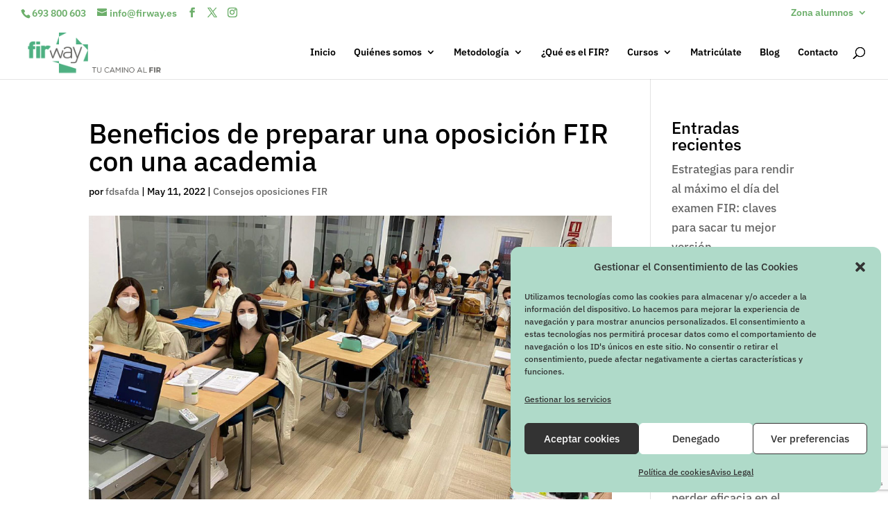

--- FILE ---
content_type: text/html; charset=utf-8
request_url: https://www.google.com/recaptcha/api2/anchor?ar=1&k=6LfSkL8qAAAAAPECalLujddvI5NrPXBKA9b5Egvk&co=aHR0cHM6Ly9maXJ3YXkuZXM6NDQz&hl=en&v=PoyoqOPhxBO7pBk68S4YbpHZ&size=invisible&anchor-ms=20000&execute-ms=30000&cb=796yy9dvbdk5
body_size: 48544
content:
<!DOCTYPE HTML><html dir="ltr" lang="en"><head><meta http-equiv="Content-Type" content="text/html; charset=UTF-8">
<meta http-equiv="X-UA-Compatible" content="IE=edge">
<title>reCAPTCHA</title>
<style type="text/css">
/* cyrillic-ext */
@font-face {
  font-family: 'Roboto';
  font-style: normal;
  font-weight: 400;
  font-stretch: 100%;
  src: url(//fonts.gstatic.com/s/roboto/v48/KFO7CnqEu92Fr1ME7kSn66aGLdTylUAMa3GUBHMdazTgWw.woff2) format('woff2');
  unicode-range: U+0460-052F, U+1C80-1C8A, U+20B4, U+2DE0-2DFF, U+A640-A69F, U+FE2E-FE2F;
}
/* cyrillic */
@font-face {
  font-family: 'Roboto';
  font-style: normal;
  font-weight: 400;
  font-stretch: 100%;
  src: url(//fonts.gstatic.com/s/roboto/v48/KFO7CnqEu92Fr1ME7kSn66aGLdTylUAMa3iUBHMdazTgWw.woff2) format('woff2');
  unicode-range: U+0301, U+0400-045F, U+0490-0491, U+04B0-04B1, U+2116;
}
/* greek-ext */
@font-face {
  font-family: 'Roboto';
  font-style: normal;
  font-weight: 400;
  font-stretch: 100%;
  src: url(//fonts.gstatic.com/s/roboto/v48/KFO7CnqEu92Fr1ME7kSn66aGLdTylUAMa3CUBHMdazTgWw.woff2) format('woff2');
  unicode-range: U+1F00-1FFF;
}
/* greek */
@font-face {
  font-family: 'Roboto';
  font-style: normal;
  font-weight: 400;
  font-stretch: 100%;
  src: url(//fonts.gstatic.com/s/roboto/v48/KFO7CnqEu92Fr1ME7kSn66aGLdTylUAMa3-UBHMdazTgWw.woff2) format('woff2');
  unicode-range: U+0370-0377, U+037A-037F, U+0384-038A, U+038C, U+038E-03A1, U+03A3-03FF;
}
/* math */
@font-face {
  font-family: 'Roboto';
  font-style: normal;
  font-weight: 400;
  font-stretch: 100%;
  src: url(//fonts.gstatic.com/s/roboto/v48/KFO7CnqEu92Fr1ME7kSn66aGLdTylUAMawCUBHMdazTgWw.woff2) format('woff2');
  unicode-range: U+0302-0303, U+0305, U+0307-0308, U+0310, U+0312, U+0315, U+031A, U+0326-0327, U+032C, U+032F-0330, U+0332-0333, U+0338, U+033A, U+0346, U+034D, U+0391-03A1, U+03A3-03A9, U+03B1-03C9, U+03D1, U+03D5-03D6, U+03F0-03F1, U+03F4-03F5, U+2016-2017, U+2034-2038, U+203C, U+2040, U+2043, U+2047, U+2050, U+2057, U+205F, U+2070-2071, U+2074-208E, U+2090-209C, U+20D0-20DC, U+20E1, U+20E5-20EF, U+2100-2112, U+2114-2115, U+2117-2121, U+2123-214F, U+2190, U+2192, U+2194-21AE, U+21B0-21E5, U+21F1-21F2, U+21F4-2211, U+2213-2214, U+2216-22FF, U+2308-230B, U+2310, U+2319, U+231C-2321, U+2336-237A, U+237C, U+2395, U+239B-23B7, U+23D0, U+23DC-23E1, U+2474-2475, U+25AF, U+25B3, U+25B7, U+25BD, U+25C1, U+25CA, U+25CC, U+25FB, U+266D-266F, U+27C0-27FF, U+2900-2AFF, U+2B0E-2B11, U+2B30-2B4C, U+2BFE, U+3030, U+FF5B, U+FF5D, U+1D400-1D7FF, U+1EE00-1EEFF;
}
/* symbols */
@font-face {
  font-family: 'Roboto';
  font-style: normal;
  font-weight: 400;
  font-stretch: 100%;
  src: url(//fonts.gstatic.com/s/roboto/v48/KFO7CnqEu92Fr1ME7kSn66aGLdTylUAMaxKUBHMdazTgWw.woff2) format('woff2');
  unicode-range: U+0001-000C, U+000E-001F, U+007F-009F, U+20DD-20E0, U+20E2-20E4, U+2150-218F, U+2190, U+2192, U+2194-2199, U+21AF, U+21E6-21F0, U+21F3, U+2218-2219, U+2299, U+22C4-22C6, U+2300-243F, U+2440-244A, U+2460-24FF, U+25A0-27BF, U+2800-28FF, U+2921-2922, U+2981, U+29BF, U+29EB, U+2B00-2BFF, U+4DC0-4DFF, U+FFF9-FFFB, U+10140-1018E, U+10190-1019C, U+101A0, U+101D0-101FD, U+102E0-102FB, U+10E60-10E7E, U+1D2C0-1D2D3, U+1D2E0-1D37F, U+1F000-1F0FF, U+1F100-1F1AD, U+1F1E6-1F1FF, U+1F30D-1F30F, U+1F315, U+1F31C, U+1F31E, U+1F320-1F32C, U+1F336, U+1F378, U+1F37D, U+1F382, U+1F393-1F39F, U+1F3A7-1F3A8, U+1F3AC-1F3AF, U+1F3C2, U+1F3C4-1F3C6, U+1F3CA-1F3CE, U+1F3D4-1F3E0, U+1F3ED, U+1F3F1-1F3F3, U+1F3F5-1F3F7, U+1F408, U+1F415, U+1F41F, U+1F426, U+1F43F, U+1F441-1F442, U+1F444, U+1F446-1F449, U+1F44C-1F44E, U+1F453, U+1F46A, U+1F47D, U+1F4A3, U+1F4B0, U+1F4B3, U+1F4B9, U+1F4BB, U+1F4BF, U+1F4C8-1F4CB, U+1F4D6, U+1F4DA, U+1F4DF, U+1F4E3-1F4E6, U+1F4EA-1F4ED, U+1F4F7, U+1F4F9-1F4FB, U+1F4FD-1F4FE, U+1F503, U+1F507-1F50B, U+1F50D, U+1F512-1F513, U+1F53E-1F54A, U+1F54F-1F5FA, U+1F610, U+1F650-1F67F, U+1F687, U+1F68D, U+1F691, U+1F694, U+1F698, U+1F6AD, U+1F6B2, U+1F6B9-1F6BA, U+1F6BC, U+1F6C6-1F6CF, U+1F6D3-1F6D7, U+1F6E0-1F6EA, U+1F6F0-1F6F3, U+1F6F7-1F6FC, U+1F700-1F7FF, U+1F800-1F80B, U+1F810-1F847, U+1F850-1F859, U+1F860-1F887, U+1F890-1F8AD, U+1F8B0-1F8BB, U+1F8C0-1F8C1, U+1F900-1F90B, U+1F93B, U+1F946, U+1F984, U+1F996, U+1F9E9, U+1FA00-1FA6F, U+1FA70-1FA7C, U+1FA80-1FA89, U+1FA8F-1FAC6, U+1FACE-1FADC, U+1FADF-1FAE9, U+1FAF0-1FAF8, U+1FB00-1FBFF;
}
/* vietnamese */
@font-face {
  font-family: 'Roboto';
  font-style: normal;
  font-weight: 400;
  font-stretch: 100%;
  src: url(//fonts.gstatic.com/s/roboto/v48/KFO7CnqEu92Fr1ME7kSn66aGLdTylUAMa3OUBHMdazTgWw.woff2) format('woff2');
  unicode-range: U+0102-0103, U+0110-0111, U+0128-0129, U+0168-0169, U+01A0-01A1, U+01AF-01B0, U+0300-0301, U+0303-0304, U+0308-0309, U+0323, U+0329, U+1EA0-1EF9, U+20AB;
}
/* latin-ext */
@font-face {
  font-family: 'Roboto';
  font-style: normal;
  font-weight: 400;
  font-stretch: 100%;
  src: url(//fonts.gstatic.com/s/roboto/v48/KFO7CnqEu92Fr1ME7kSn66aGLdTylUAMa3KUBHMdazTgWw.woff2) format('woff2');
  unicode-range: U+0100-02BA, U+02BD-02C5, U+02C7-02CC, U+02CE-02D7, U+02DD-02FF, U+0304, U+0308, U+0329, U+1D00-1DBF, U+1E00-1E9F, U+1EF2-1EFF, U+2020, U+20A0-20AB, U+20AD-20C0, U+2113, U+2C60-2C7F, U+A720-A7FF;
}
/* latin */
@font-face {
  font-family: 'Roboto';
  font-style: normal;
  font-weight: 400;
  font-stretch: 100%;
  src: url(//fonts.gstatic.com/s/roboto/v48/KFO7CnqEu92Fr1ME7kSn66aGLdTylUAMa3yUBHMdazQ.woff2) format('woff2');
  unicode-range: U+0000-00FF, U+0131, U+0152-0153, U+02BB-02BC, U+02C6, U+02DA, U+02DC, U+0304, U+0308, U+0329, U+2000-206F, U+20AC, U+2122, U+2191, U+2193, U+2212, U+2215, U+FEFF, U+FFFD;
}
/* cyrillic-ext */
@font-face {
  font-family: 'Roboto';
  font-style: normal;
  font-weight: 500;
  font-stretch: 100%;
  src: url(//fonts.gstatic.com/s/roboto/v48/KFO7CnqEu92Fr1ME7kSn66aGLdTylUAMa3GUBHMdazTgWw.woff2) format('woff2');
  unicode-range: U+0460-052F, U+1C80-1C8A, U+20B4, U+2DE0-2DFF, U+A640-A69F, U+FE2E-FE2F;
}
/* cyrillic */
@font-face {
  font-family: 'Roboto';
  font-style: normal;
  font-weight: 500;
  font-stretch: 100%;
  src: url(//fonts.gstatic.com/s/roboto/v48/KFO7CnqEu92Fr1ME7kSn66aGLdTylUAMa3iUBHMdazTgWw.woff2) format('woff2');
  unicode-range: U+0301, U+0400-045F, U+0490-0491, U+04B0-04B1, U+2116;
}
/* greek-ext */
@font-face {
  font-family: 'Roboto';
  font-style: normal;
  font-weight: 500;
  font-stretch: 100%;
  src: url(//fonts.gstatic.com/s/roboto/v48/KFO7CnqEu92Fr1ME7kSn66aGLdTylUAMa3CUBHMdazTgWw.woff2) format('woff2');
  unicode-range: U+1F00-1FFF;
}
/* greek */
@font-face {
  font-family: 'Roboto';
  font-style: normal;
  font-weight: 500;
  font-stretch: 100%;
  src: url(//fonts.gstatic.com/s/roboto/v48/KFO7CnqEu92Fr1ME7kSn66aGLdTylUAMa3-UBHMdazTgWw.woff2) format('woff2');
  unicode-range: U+0370-0377, U+037A-037F, U+0384-038A, U+038C, U+038E-03A1, U+03A3-03FF;
}
/* math */
@font-face {
  font-family: 'Roboto';
  font-style: normal;
  font-weight: 500;
  font-stretch: 100%;
  src: url(//fonts.gstatic.com/s/roboto/v48/KFO7CnqEu92Fr1ME7kSn66aGLdTylUAMawCUBHMdazTgWw.woff2) format('woff2');
  unicode-range: U+0302-0303, U+0305, U+0307-0308, U+0310, U+0312, U+0315, U+031A, U+0326-0327, U+032C, U+032F-0330, U+0332-0333, U+0338, U+033A, U+0346, U+034D, U+0391-03A1, U+03A3-03A9, U+03B1-03C9, U+03D1, U+03D5-03D6, U+03F0-03F1, U+03F4-03F5, U+2016-2017, U+2034-2038, U+203C, U+2040, U+2043, U+2047, U+2050, U+2057, U+205F, U+2070-2071, U+2074-208E, U+2090-209C, U+20D0-20DC, U+20E1, U+20E5-20EF, U+2100-2112, U+2114-2115, U+2117-2121, U+2123-214F, U+2190, U+2192, U+2194-21AE, U+21B0-21E5, U+21F1-21F2, U+21F4-2211, U+2213-2214, U+2216-22FF, U+2308-230B, U+2310, U+2319, U+231C-2321, U+2336-237A, U+237C, U+2395, U+239B-23B7, U+23D0, U+23DC-23E1, U+2474-2475, U+25AF, U+25B3, U+25B7, U+25BD, U+25C1, U+25CA, U+25CC, U+25FB, U+266D-266F, U+27C0-27FF, U+2900-2AFF, U+2B0E-2B11, U+2B30-2B4C, U+2BFE, U+3030, U+FF5B, U+FF5D, U+1D400-1D7FF, U+1EE00-1EEFF;
}
/* symbols */
@font-face {
  font-family: 'Roboto';
  font-style: normal;
  font-weight: 500;
  font-stretch: 100%;
  src: url(//fonts.gstatic.com/s/roboto/v48/KFO7CnqEu92Fr1ME7kSn66aGLdTylUAMaxKUBHMdazTgWw.woff2) format('woff2');
  unicode-range: U+0001-000C, U+000E-001F, U+007F-009F, U+20DD-20E0, U+20E2-20E4, U+2150-218F, U+2190, U+2192, U+2194-2199, U+21AF, U+21E6-21F0, U+21F3, U+2218-2219, U+2299, U+22C4-22C6, U+2300-243F, U+2440-244A, U+2460-24FF, U+25A0-27BF, U+2800-28FF, U+2921-2922, U+2981, U+29BF, U+29EB, U+2B00-2BFF, U+4DC0-4DFF, U+FFF9-FFFB, U+10140-1018E, U+10190-1019C, U+101A0, U+101D0-101FD, U+102E0-102FB, U+10E60-10E7E, U+1D2C0-1D2D3, U+1D2E0-1D37F, U+1F000-1F0FF, U+1F100-1F1AD, U+1F1E6-1F1FF, U+1F30D-1F30F, U+1F315, U+1F31C, U+1F31E, U+1F320-1F32C, U+1F336, U+1F378, U+1F37D, U+1F382, U+1F393-1F39F, U+1F3A7-1F3A8, U+1F3AC-1F3AF, U+1F3C2, U+1F3C4-1F3C6, U+1F3CA-1F3CE, U+1F3D4-1F3E0, U+1F3ED, U+1F3F1-1F3F3, U+1F3F5-1F3F7, U+1F408, U+1F415, U+1F41F, U+1F426, U+1F43F, U+1F441-1F442, U+1F444, U+1F446-1F449, U+1F44C-1F44E, U+1F453, U+1F46A, U+1F47D, U+1F4A3, U+1F4B0, U+1F4B3, U+1F4B9, U+1F4BB, U+1F4BF, U+1F4C8-1F4CB, U+1F4D6, U+1F4DA, U+1F4DF, U+1F4E3-1F4E6, U+1F4EA-1F4ED, U+1F4F7, U+1F4F9-1F4FB, U+1F4FD-1F4FE, U+1F503, U+1F507-1F50B, U+1F50D, U+1F512-1F513, U+1F53E-1F54A, U+1F54F-1F5FA, U+1F610, U+1F650-1F67F, U+1F687, U+1F68D, U+1F691, U+1F694, U+1F698, U+1F6AD, U+1F6B2, U+1F6B9-1F6BA, U+1F6BC, U+1F6C6-1F6CF, U+1F6D3-1F6D7, U+1F6E0-1F6EA, U+1F6F0-1F6F3, U+1F6F7-1F6FC, U+1F700-1F7FF, U+1F800-1F80B, U+1F810-1F847, U+1F850-1F859, U+1F860-1F887, U+1F890-1F8AD, U+1F8B0-1F8BB, U+1F8C0-1F8C1, U+1F900-1F90B, U+1F93B, U+1F946, U+1F984, U+1F996, U+1F9E9, U+1FA00-1FA6F, U+1FA70-1FA7C, U+1FA80-1FA89, U+1FA8F-1FAC6, U+1FACE-1FADC, U+1FADF-1FAE9, U+1FAF0-1FAF8, U+1FB00-1FBFF;
}
/* vietnamese */
@font-face {
  font-family: 'Roboto';
  font-style: normal;
  font-weight: 500;
  font-stretch: 100%;
  src: url(//fonts.gstatic.com/s/roboto/v48/KFO7CnqEu92Fr1ME7kSn66aGLdTylUAMa3OUBHMdazTgWw.woff2) format('woff2');
  unicode-range: U+0102-0103, U+0110-0111, U+0128-0129, U+0168-0169, U+01A0-01A1, U+01AF-01B0, U+0300-0301, U+0303-0304, U+0308-0309, U+0323, U+0329, U+1EA0-1EF9, U+20AB;
}
/* latin-ext */
@font-face {
  font-family: 'Roboto';
  font-style: normal;
  font-weight: 500;
  font-stretch: 100%;
  src: url(//fonts.gstatic.com/s/roboto/v48/KFO7CnqEu92Fr1ME7kSn66aGLdTylUAMa3KUBHMdazTgWw.woff2) format('woff2');
  unicode-range: U+0100-02BA, U+02BD-02C5, U+02C7-02CC, U+02CE-02D7, U+02DD-02FF, U+0304, U+0308, U+0329, U+1D00-1DBF, U+1E00-1E9F, U+1EF2-1EFF, U+2020, U+20A0-20AB, U+20AD-20C0, U+2113, U+2C60-2C7F, U+A720-A7FF;
}
/* latin */
@font-face {
  font-family: 'Roboto';
  font-style: normal;
  font-weight: 500;
  font-stretch: 100%;
  src: url(//fonts.gstatic.com/s/roboto/v48/KFO7CnqEu92Fr1ME7kSn66aGLdTylUAMa3yUBHMdazQ.woff2) format('woff2');
  unicode-range: U+0000-00FF, U+0131, U+0152-0153, U+02BB-02BC, U+02C6, U+02DA, U+02DC, U+0304, U+0308, U+0329, U+2000-206F, U+20AC, U+2122, U+2191, U+2193, U+2212, U+2215, U+FEFF, U+FFFD;
}
/* cyrillic-ext */
@font-face {
  font-family: 'Roboto';
  font-style: normal;
  font-weight: 900;
  font-stretch: 100%;
  src: url(//fonts.gstatic.com/s/roboto/v48/KFO7CnqEu92Fr1ME7kSn66aGLdTylUAMa3GUBHMdazTgWw.woff2) format('woff2');
  unicode-range: U+0460-052F, U+1C80-1C8A, U+20B4, U+2DE0-2DFF, U+A640-A69F, U+FE2E-FE2F;
}
/* cyrillic */
@font-face {
  font-family: 'Roboto';
  font-style: normal;
  font-weight: 900;
  font-stretch: 100%;
  src: url(//fonts.gstatic.com/s/roboto/v48/KFO7CnqEu92Fr1ME7kSn66aGLdTylUAMa3iUBHMdazTgWw.woff2) format('woff2');
  unicode-range: U+0301, U+0400-045F, U+0490-0491, U+04B0-04B1, U+2116;
}
/* greek-ext */
@font-face {
  font-family: 'Roboto';
  font-style: normal;
  font-weight: 900;
  font-stretch: 100%;
  src: url(//fonts.gstatic.com/s/roboto/v48/KFO7CnqEu92Fr1ME7kSn66aGLdTylUAMa3CUBHMdazTgWw.woff2) format('woff2');
  unicode-range: U+1F00-1FFF;
}
/* greek */
@font-face {
  font-family: 'Roboto';
  font-style: normal;
  font-weight: 900;
  font-stretch: 100%;
  src: url(//fonts.gstatic.com/s/roboto/v48/KFO7CnqEu92Fr1ME7kSn66aGLdTylUAMa3-UBHMdazTgWw.woff2) format('woff2');
  unicode-range: U+0370-0377, U+037A-037F, U+0384-038A, U+038C, U+038E-03A1, U+03A3-03FF;
}
/* math */
@font-face {
  font-family: 'Roboto';
  font-style: normal;
  font-weight: 900;
  font-stretch: 100%;
  src: url(//fonts.gstatic.com/s/roboto/v48/KFO7CnqEu92Fr1ME7kSn66aGLdTylUAMawCUBHMdazTgWw.woff2) format('woff2');
  unicode-range: U+0302-0303, U+0305, U+0307-0308, U+0310, U+0312, U+0315, U+031A, U+0326-0327, U+032C, U+032F-0330, U+0332-0333, U+0338, U+033A, U+0346, U+034D, U+0391-03A1, U+03A3-03A9, U+03B1-03C9, U+03D1, U+03D5-03D6, U+03F0-03F1, U+03F4-03F5, U+2016-2017, U+2034-2038, U+203C, U+2040, U+2043, U+2047, U+2050, U+2057, U+205F, U+2070-2071, U+2074-208E, U+2090-209C, U+20D0-20DC, U+20E1, U+20E5-20EF, U+2100-2112, U+2114-2115, U+2117-2121, U+2123-214F, U+2190, U+2192, U+2194-21AE, U+21B0-21E5, U+21F1-21F2, U+21F4-2211, U+2213-2214, U+2216-22FF, U+2308-230B, U+2310, U+2319, U+231C-2321, U+2336-237A, U+237C, U+2395, U+239B-23B7, U+23D0, U+23DC-23E1, U+2474-2475, U+25AF, U+25B3, U+25B7, U+25BD, U+25C1, U+25CA, U+25CC, U+25FB, U+266D-266F, U+27C0-27FF, U+2900-2AFF, U+2B0E-2B11, U+2B30-2B4C, U+2BFE, U+3030, U+FF5B, U+FF5D, U+1D400-1D7FF, U+1EE00-1EEFF;
}
/* symbols */
@font-face {
  font-family: 'Roboto';
  font-style: normal;
  font-weight: 900;
  font-stretch: 100%;
  src: url(//fonts.gstatic.com/s/roboto/v48/KFO7CnqEu92Fr1ME7kSn66aGLdTylUAMaxKUBHMdazTgWw.woff2) format('woff2');
  unicode-range: U+0001-000C, U+000E-001F, U+007F-009F, U+20DD-20E0, U+20E2-20E4, U+2150-218F, U+2190, U+2192, U+2194-2199, U+21AF, U+21E6-21F0, U+21F3, U+2218-2219, U+2299, U+22C4-22C6, U+2300-243F, U+2440-244A, U+2460-24FF, U+25A0-27BF, U+2800-28FF, U+2921-2922, U+2981, U+29BF, U+29EB, U+2B00-2BFF, U+4DC0-4DFF, U+FFF9-FFFB, U+10140-1018E, U+10190-1019C, U+101A0, U+101D0-101FD, U+102E0-102FB, U+10E60-10E7E, U+1D2C0-1D2D3, U+1D2E0-1D37F, U+1F000-1F0FF, U+1F100-1F1AD, U+1F1E6-1F1FF, U+1F30D-1F30F, U+1F315, U+1F31C, U+1F31E, U+1F320-1F32C, U+1F336, U+1F378, U+1F37D, U+1F382, U+1F393-1F39F, U+1F3A7-1F3A8, U+1F3AC-1F3AF, U+1F3C2, U+1F3C4-1F3C6, U+1F3CA-1F3CE, U+1F3D4-1F3E0, U+1F3ED, U+1F3F1-1F3F3, U+1F3F5-1F3F7, U+1F408, U+1F415, U+1F41F, U+1F426, U+1F43F, U+1F441-1F442, U+1F444, U+1F446-1F449, U+1F44C-1F44E, U+1F453, U+1F46A, U+1F47D, U+1F4A3, U+1F4B0, U+1F4B3, U+1F4B9, U+1F4BB, U+1F4BF, U+1F4C8-1F4CB, U+1F4D6, U+1F4DA, U+1F4DF, U+1F4E3-1F4E6, U+1F4EA-1F4ED, U+1F4F7, U+1F4F9-1F4FB, U+1F4FD-1F4FE, U+1F503, U+1F507-1F50B, U+1F50D, U+1F512-1F513, U+1F53E-1F54A, U+1F54F-1F5FA, U+1F610, U+1F650-1F67F, U+1F687, U+1F68D, U+1F691, U+1F694, U+1F698, U+1F6AD, U+1F6B2, U+1F6B9-1F6BA, U+1F6BC, U+1F6C6-1F6CF, U+1F6D3-1F6D7, U+1F6E0-1F6EA, U+1F6F0-1F6F3, U+1F6F7-1F6FC, U+1F700-1F7FF, U+1F800-1F80B, U+1F810-1F847, U+1F850-1F859, U+1F860-1F887, U+1F890-1F8AD, U+1F8B0-1F8BB, U+1F8C0-1F8C1, U+1F900-1F90B, U+1F93B, U+1F946, U+1F984, U+1F996, U+1F9E9, U+1FA00-1FA6F, U+1FA70-1FA7C, U+1FA80-1FA89, U+1FA8F-1FAC6, U+1FACE-1FADC, U+1FADF-1FAE9, U+1FAF0-1FAF8, U+1FB00-1FBFF;
}
/* vietnamese */
@font-face {
  font-family: 'Roboto';
  font-style: normal;
  font-weight: 900;
  font-stretch: 100%;
  src: url(//fonts.gstatic.com/s/roboto/v48/KFO7CnqEu92Fr1ME7kSn66aGLdTylUAMa3OUBHMdazTgWw.woff2) format('woff2');
  unicode-range: U+0102-0103, U+0110-0111, U+0128-0129, U+0168-0169, U+01A0-01A1, U+01AF-01B0, U+0300-0301, U+0303-0304, U+0308-0309, U+0323, U+0329, U+1EA0-1EF9, U+20AB;
}
/* latin-ext */
@font-face {
  font-family: 'Roboto';
  font-style: normal;
  font-weight: 900;
  font-stretch: 100%;
  src: url(//fonts.gstatic.com/s/roboto/v48/KFO7CnqEu92Fr1ME7kSn66aGLdTylUAMa3KUBHMdazTgWw.woff2) format('woff2');
  unicode-range: U+0100-02BA, U+02BD-02C5, U+02C7-02CC, U+02CE-02D7, U+02DD-02FF, U+0304, U+0308, U+0329, U+1D00-1DBF, U+1E00-1E9F, U+1EF2-1EFF, U+2020, U+20A0-20AB, U+20AD-20C0, U+2113, U+2C60-2C7F, U+A720-A7FF;
}
/* latin */
@font-face {
  font-family: 'Roboto';
  font-style: normal;
  font-weight: 900;
  font-stretch: 100%;
  src: url(//fonts.gstatic.com/s/roboto/v48/KFO7CnqEu92Fr1ME7kSn66aGLdTylUAMa3yUBHMdazQ.woff2) format('woff2');
  unicode-range: U+0000-00FF, U+0131, U+0152-0153, U+02BB-02BC, U+02C6, U+02DA, U+02DC, U+0304, U+0308, U+0329, U+2000-206F, U+20AC, U+2122, U+2191, U+2193, U+2212, U+2215, U+FEFF, U+FFFD;
}

</style>
<link rel="stylesheet" type="text/css" href="https://www.gstatic.com/recaptcha/releases/PoyoqOPhxBO7pBk68S4YbpHZ/styles__ltr.css">
<script nonce="i2bK1QROZWO8s5wdr3SWmA" type="text/javascript">window['__recaptcha_api'] = 'https://www.google.com/recaptcha/api2/';</script>
<script type="text/javascript" src="https://www.gstatic.com/recaptcha/releases/PoyoqOPhxBO7pBk68S4YbpHZ/recaptcha__en.js" nonce="i2bK1QROZWO8s5wdr3SWmA">
      
    </script></head>
<body><div id="rc-anchor-alert" class="rc-anchor-alert"></div>
<input type="hidden" id="recaptcha-token" value="[base64]">
<script type="text/javascript" nonce="i2bK1QROZWO8s5wdr3SWmA">
      recaptcha.anchor.Main.init("[\x22ainput\x22,[\x22bgdata\x22,\x22\x22,\[base64]/[base64]/[base64]/[base64]/[base64]/UltsKytdPUU6KEU8MjA0OD9SW2wrK109RT4+NnwxOTI6KChFJjY0NTEyKT09NTUyOTYmJk0rMTxjLmxlbmd0aCYmKGMuY2hhckNvZGVBdChNKzEpJjY0NTEyKT09NTYzMjA/[base64]/[base64]/[base64]/[base64]/[base64]/[base64]/[base64]\x22,\[base64]\\u003d\\u003d\x22,\x22EBDCohl4cQEGIidTBQAawoJCw6pAw4oKI8KoFMOgeG/[base64]/DviBMacOow6NVwqvDoMODw7h9wq5cFcOifcKqKxfCr8KGw5dTKcKUw5BBwrbCnibDjMO0PxjChkQ2bTrCoMO6bMK6w70Pw5bDq8Odw5HCl8KJJ8OZwpBww5rCpDnCk8OawpPDmMKpwqxzwqxRTW1BwrgrNsOmM8O/wrs9w7XChcOKw6wGOyvCj8Ocw6HCtA7DssKnB8Obw5XDt8Ouw4TDlsKDw67Djg8bO0kFAcOvYRbDnjDCnmAKQlAyQsOCw5XDrcK5Y8K+w5IbE8KVO8KjwqAjwrM1fMKBw40kwp7CrFYWQXMQwq/CrXzDisK6JXjCmsKEwqE5wpjCgx/[base64]/VirDo3wQGsOmQQ/DhsOHQMKdSVgoB8OcAMOnw63DmD3DlMOqwqYlw7FVPEpVw5fCsCQJbcOLwr0HwozCkcKULHEvw4jDkSJ9wr/DsTJqL1PCjW/DssORcltcw5PDhsOuw7UNwq7Dq27CpEDCv3DDm0Y3LTPCs8K0w79qOcKdGDhGw60aw4IgwrjDuj4aAsONw6zDqMKuwq7DqsKrJsK8OcOXH8O0TcKwBsKJw7DCscOxasKVW3Nlwq/[base64]/DkMK/w4oDQMK9cmHCtlEkwpnDosOxckcISsOSF8O6cljDrsOUGAlXw7sRFMKnX8KMFFpdB8OlwprDrgdawrsLwo/CoFzDpjbCpTAsVS7Cm8OwwpTCgcKuQnnCs8OMSSIZOVIiwojCqcKqS8KHDR7CiMOwMwNPcDUHw6FHecK3wrXCqcOrwrNRacOIb0U+wq/CrR0EasKrwqTCq2wmfy9/wqnDusO2EMOHw4zDqBRxE8KzRVHDgknCsnYcw4ESPcOdcMOTw6HCmBfDjk0pS8Ovwr14NMOGw7XDjMKkwpZRHUs1wqLChcOkTld+Yz7CjxBbScOoUsKpOXF4w4jDmSfDmsKIfcOxasK4N8OIUcKLH8OfwothwqRTFjbDtikyGkXDigDDjgEVwr9qCRQ2Sg1aAz/ChsKlXMO5PMKzw7fDkwbCpwbDnMOKwrfDt3Fvw53ChsK1w6I4D8KoU8OMwqvClTPCth3DsgsqesKDYnfDpB57AcKTwqo+w7QcOsKHXmJjw5/DnWU2aiAcwoDClcKzPGzDlcKKw5zCiMOZw7MiWEB/wpPDv8KMw595fMKLw7DDtMOHGsKLw6zDosKzwpfChBJuAcK9wp5sw7NoPMKvwp/Cv8OVKnPCpcKUSi/Co8OwXxLCnsOlwojCmk/DuT3CjMOLwoFYw4PChcOxJUXDmSnCvVrDpsO0wr/DuRTDrGEqw5ojL8O2eMKhw77DhTTCu0PCpx3CiUxtCAYowqc4w5jCkFgLUMOxEsOYw5QQXDQVwpIEdn/DphbDkcOUwrTDh8K0w7cSw5RywolheMOgwrgwwpjDvMKZwoBbw43CpsOdesORf8OEX8OFaQchw6hEw4s9IsKGw5szXBzCn8K8MMKNQi3ChMOswrLDkyHCqsKTw7c5wo42wr4Hw4DDuQV/IsKqbVQhXcO6w5QpQjoew4DCnk7DmGZHw5rDhxTDlmzDoWVjw5ADw7/DlUddAHDDsEbCu8KPw51Kw5FJMcKZw6TDl1nDv8O7wrx1w7zDpcOew4TCnwvDm8Ktw5I6RcOGfQXClcOlw79/VGV7w64VbcOawqTCnlDDgMO+w7nCqDbClMO0VVLDh1PClhTCnS9GO8K8TMK3TcKqXMK1w4lCdMKadxNuwrxaFcKQw7rDoTM6M0pTXVs0w6LDrsKTw5cUTsOFFT0wdSVQcsKXI31hBBRrMCB0wqExRcOaw4kgwovCpMO7wppQXQJaPsKjw6Z1wojDpMOAe8OQe8O5w4/CtsKVCUYiwrLCncK0CcKxRcKDwrnCt8Oqw4pLSV0DXMOZcy5dYXE8w6PCncKVeGd4YEVlGcKkwpxIw6FKw4gQwo0Fw5XCm2sYLsKaw4UtVMObwpXDrjEZw67DoU3CnMK6QkXCtMOHazgyw79Yw6tQw7JKYcKLd8OYH3/CpMK6CcKITnE5SMOmw7U/[base64]/[base64]/EsOuw65dw4HDs8OawqHDo0TDpMO/wqnDpsKhw44YfMOTci7DksKpfMKcGcOYw6/DtzlFwpBMwqwkTcOEKBDDi8Klw4/[base64]/DqcORRl47YQtWwrHDth1WAiRhwpQLC8KAwpglf8Owwp4cw6J7RcOnwpXCpkgfwoPCt2PCnMO+Y3/DhcK5ZMOQG8KzwoHDhcKkJ2Asw7rDqxN5NcKkwrQVRB/DlxwnwoVOeUB9w77CjUdxwoXDq8OOWcKDwprCohPCvlo/[base64]/CuGF3DQ7Di0s/[base64]/w7QqMMKkw5TDiCzDpD7DugMIw7ljSlckw5xjwosEw5klF8KwcBzDnsORR1HDpkbCnj/DlsKMZCYXw7nCusOCdGXDgsKkYMKQwrpSUcOEw6I7ZDt/CBcpw5LCssOJVcKPw7TDscKmfsObw4JFNsO/[base64]/wrPCjsONCz3Cj8KPBcKcw4PDuybCsh/[base64]/wqAnXhbDjl18wofCo2vCjnPDtcKJasOWcAXDqzbChQ/[base64]/[base64]/DqxXDpBDCgcK3w4FyXMOUJMK7wr1qGFDDglBze8Kvw6kDwoTClGLDmUHCvMOhwqfDrxfCjMKpw6PCtMKJEl4QKcKpwpPDqMOiEV/ChWzCqcKtRybDr8KRU8O4wpfDg3rCl8Oaw57CpUhUw4Qbw5zCjsOpwpvCk0dtJTrDiFDDicK4BMKxYylbAFc/UMOtw5FOwrDCpmZSw6hUwpxuD0p9wqZ/MC3Cp0nDljBiwodVw5HCgMKHW8KiESoGwqLCr8OkJx92wog/w7hSWxbDqcORw7kfHMOcwpvDtxJmG8O9woLDuk0JwoJvOsOBXVXCvXPChcOUw4NTw6vDsMKFwqXCoMKMfX7DiMKLwr0XN8Oiw5LDu3Ilwr88OxIEwqtEwrPDrMKvcmsSw75vw7rDrcKfHsOEw7B5w40EKcKRwqE8wrXDsgZQBDJowpEbw7zDtsKlwo/Dq214wodcw6jDgHPDgMOpwp1HTMOhVxLCjHAVXGvDuMObLMKkwpI8WDnDliU+ccKYw6nCvsKLwqjCosK3wpzDtcOodhLCusKVKcK3wrDCoTRqI8O4w7zCucKLwqTCokXCp8O3MHdXasOoL8K5XA53Y8KmDl/CiMK5JhYcwqErfE0pwr/CvcKVw6LDsMObHCpdwqUjwo4Rw6LCgRcXwpYswpPChMOzGcKywo3CtwXCgMKnH0dVW8KIw47CpUsZfhHDgFTDmx5nwpDDtMKRWBLDlFweIMO1wq7DnmTDscO6wpNnwo9EBEQDYVxtw5DCp8KjwrNFAkDDkgTClMOMw5zDkWnDmMOyOC7Do8KcF8KtScK/wojCtyrCnMOKw6TCkwLCmMOZw4/[base64]/DjsKJw6bDgCRNMcO6STUGWwLDgCvDi3rCr8K3dMKlZQYIHcOBw4MPdsKNLsOYwpEQHMKdwoPDpcK/woYnR3cCclkIwq7Dp1AqHsK2fHTDr8OgbVDDrRHCoMKzw4klw4nCksK4wrMjKsKmw7tZw4vCoEHCqMOGwq8GZ8OcehvDhsOMFBhLwr1uXGzDlMKmw5vDksORwrA/[base64]/CsO+wozDh1tENy7DvsKdOgddSsKsf8OABQlNGMK1wqRWw5pXEUfCrTE9wq3Dpx4KYHRpwrDDk8K5wrUlCXbDisO9wq97eghIw7kqwpBuL8KvU3HClMKIwrTDiB4HJ8KRwoguwqZAY8KdKcKBwoRiCj07MsK/w4PCrSrCiVEywrdYw47Du8KDw7dkXn/CvmtXwpIEwrXDuMKpWl4Xwp3CuWkGKBgJw6HDrMKpRcOsw6TDiMOEwr3CqMKjwo5pwrFUKUVXdcOpwqnDkVM0wpDCrsOSS8Khw6jDvcKAwoLDgMO+wp/Dk8KLwqLDkiXDmlXDqMOOwqMgJ8KtwrYubWPDixteMD3DlsKcYcOQGsKUw4/Dq2sZXcO1ITXDp8KiccKnw7I2woghwptTesOawqQOacKaSSVpwptrw5fDhT7Di204D1PCsWnCrDtzwrFMwr/CmXJJw7jDjcKuw75+UmbCvW3CssOScH/DnMOSw7c2NcODw4XDsBQnwq4iwp/[base64]/CmMKTwoEQLCfDhAjChwE5P1pPwoBKPsORwrrDs8KlwqDClMOUw5bCvMKkJcKIw5EUL8O+GxcDa1TCr8OQw78lwocfwrYOUMOqw4jDv1dBw6QOfXRLwpxWwrlQLMKsQsOjw4HCoMOtw71Zw5rCq8O+wprDncOaUT/DoyvDgDwFdDhADGLCq8OrY8ODd8KiFcK/AsOvX8KvI8ORw6jCgRkvQMOCd0UdwqXCn0bCsMKqwqrDpx7CuCYnw7piwq7CpntZw4PClMK8w6rDpUvDhinDvDTCkBJHw5PCjRciMcKdBCrDmsO0KsK8w53CszAYd8KqFXrChUHCrhcBw4F0wr/[base64]/[base64]/[base64]/[base64]/DgUY1wqLDn8KxwodbZsKpEGrCtMOkf27DvHVyw4lJwpoKIxbCt1VDw73DtMKWw7k2wrsKwo7Cs31DbMK4wrx/wqpwwqoGdgzClmjDqSQEw5fCrsKzw7jChnUMwrlJAh/[base64]/[base64]/DtgVdSz12PMKoIMK1wqkpCXfDoyrCj03DicOtwpbDlyQ+w5vDsizCkUTDqsKBHMO7a8K5wrfDpsOTUsK9w5nCnMKLDMKcw7NlwpMdJcOCE8KhWMK7w4wLUFnCnsKqw5bDrB4LBmbClMKoW8OSw5gmH8K2woDCs8KawrzCjMOdwr3Drk/[base64]/wplzw44XAMKOw5kQw4o3ViJCaMO3wrwvw4XCk1orRlPDhR96wq/DosOnw4ZswpzCpHNPV8OUZMKyeXcywo8Bw5HDs8OuHcO0wqAUw51CW8Omw4cLbRVjIsKiBcKawqrDicONKcOXY2LDkVRwIyZIfDdow7HChcOkCcKQGcOOw4XCuRTDnyzCtQx7w7gyw5bDuTwzLwM/Y8OmBUJ5w7HCrkLCl8KDw7hNw5fCr8OJw4/CgcKww5E7wovCiF1Nw4vCrcKgw6rCmMOaw4zDqQAlwqtcw67Cl8Ogwr/Dln3CksOywrFqNCYBNmvDs21jJQ7DkDfDqgxjV8K9wqzDpmjCswZ3NMK3w7Z2I8K6Nj/[base64]/[base64]/DrsKWw7MPw63DlSJXw4gxcCg/TMKCwqAVN8KICkZIwqPDssODwq0Iw58Mw7MsH8OOw7zCmMOWHcOAf35SwprCtsODw4rDvkLDoyXDlcKZScOvOGwdw73ChsKWwqgtFHwqwqPDplLCosOlXsK5woNsZDrDrBDCjzhTwqxELjhBw4IOw6fDtcKQQFnCnULDusOhYxjCgn7DoMOgwqhhwpXDmMOCEE/Dq2AMNhXDi8OmwojDocOOwptSVsOkRcKlwo95XDUzZ8O6wocjw4VJJWs5NxEXZ8Odw6szVTQhVl7CncOgecOCwojDqULDvcOhSTvCqE/CgXFXaMOCw6kSw7jCi8KYwodRw4pLw608N2QmaUsfKUvCksK1d8KdenM6S8Ocwow8Z8OdwpplT8KsMD9Ewq1qCsKDwq/ChsOsXjt+woh4w7XDh0jDtMKuw7hIBxLCgMOjw7LChyVGH8KzwpfCjW/DqcKrwooBw6QNZ2XCosKLwo/DpzrChMOCTMO5SCFNwoTCkm40Tiwwwo16w6DDlMOcwqnDssK5wqrDlEfDhsKYw5Ywwp4IwoFOQcKIw4HCkB/CiwfCiUBLLcKCasKxf1cXw7o7TsKWwoQFwpFjdsK4w4FBw75cQsOww7tNA8OwCsOJw6wIw6wpMMOFw4R/bB5TeHxcw5E4JA3DlE10wrvDvGfDgsKEcj3Cn8KQw57DhsOSw4cwwohSDAQQLHtpDcOuw44rZWlRwrNye8Ozw4/DpMObNxXDrcK5wql1a1DDrxgJwq4mwoJ6DMOEwoPChjI8f8Orw7F3wqDCijXCvMOKN8KcQMO0OQ/[base64]/[base64]/Y8KzNcOTWsKXDMOBw7DCngzCvsKGdiYWwoRQWMOsSns1PMKfFcO6w4LDocKww6LCtMOCK8OFVjNRw7zDk8Ksw4x+wpbDn03Cl8OdwrfCgnvCtyTDhHwrw4/CsWRSw7/ClQ7Dh0J+wrXCvkvDrMORc3nCqMOgwrVdS8KuNk4uBcKDw7Jlw7vDv8Kfw77Cjh8HecOUw5bDpcKnwrwlwr0RQsKpUUXDp0rDvMKxwpXCr8K9wq5dwpzDgi3CvzvCpsK9w50hZk1Af3nCjFjCvi/Cl8KnwqrDs8OHIcOaTsOmw4oSCcKFw5NNw5tiw4NwwrxaeMOmwpvClWLCnMKHKzQ8YcKzw5XDsWl4w4AzacKvQcK0ZwHCt0JgFk3CjBRpw6YgW8KBUMKow7bCrCrCuSvDucKrUsOmwq/CoD7DtlzCthHCmjpfeMKxwq/[base64]/[base64]/Dk3TCh8OtBXtxwqp5w4fDvMKrw4jDl3vCu8OVw7rCksOyXw7CugrDg8OoIsO+U8OuWcKydsK7wrHDvMKbw40YZQPCi3jCqsOhTcORwpbCtsKMRgc7BMK/[base64]/CqMOlQyFZFcOQw48lwpjCk0ZkcsOdwqrCnsOVJBtpPcOjw4FnwqPCkcKqLkLClV3CgMKiw7csw6nCnMKfXsOJYiTDrMO4T1bCvcOcw6zCs8OJw6hsw6PCsMK8TcKFTMKJQkDDo8O1LcKQwosdYFxPw77Dh8O9H2IhLMKCw4s6wqHCi8OTAsO/w60Lw7oAX0tNw5ENw5liNRRuw5YKwrLCusKIwp7CocK/EkrDjkrDo8OAw7ErwolLwqg4w6w6wr1TwpvDscOnY8K2YcOIXmU7wqLCncKHw7TCisOqwrhbw73CrsKkRh0nacK6DcKZQE8hwqvChcO/[base64]/elHDkw7DhMK0OMKjwpU0w67DnsOcw47Cg8K4VkTDmsO1Xi3DuMKFwoXCksKFQmLCn8K+cMK7wqwUwp7Cg8KjSwHDu2NeZ8OEwpvCmijDpGZVdiHDqMOwYlfChlbCs8OwMgk0M2PDmwbDisKJVyrCql/CtsOqC8OTwoEPwqvDjsOawqUjw4XDgREewrjDp0vDtz/Dg8OQwpwMdiLDqsOHw5vCu0jDt8K5UsKAwqQaL8OYRHDCssKRwonDn0PDmRhZwp9iT08XQHQNwoMywojCtW90HMKqw5R8QsKdw43CkcOTwpjDiABpwoR2wrAWw49zFyLDpwtNKcOzwojCmy/DsSA+PWfCusKkHMKfw57Dq07Cgk9Uw4wzwqnCux3DljnDgMOrFMOQw4k4KFrDjsOcG8KXMcKAV8OsD8KpCcKcwr7Co1Fqw6VrUnM+wqZXwpQ/HnskWcK+A8OJwo/DnMK+MAnCqwxZIzbCjCfDrXHCoMKsP8KfX1vChVxcYcKHw4nDhMKew79pbVpmwowPQybCm0pNwo5Hw59VworCl1PDpMO/wo3ChF3DjHlmwpXDjsKmUcO9FGzCpMOYw7YjwqzCp2lTf8KlN8KIwrsMw5gnwr8VIcKzUQANwq/DicKrw6vCtxDDrsOlwrN/w7MUS088wroLCmNrVMK/wqXChwjCosOHX8O/w51Gw7fDmVhOw6jDuMKOwpQbC8O4cMK9wqRWw5TDp8KUK8KaMSAGw4YPwoXCucK3Y8O4w53Cv8O9w5bCoz5bZcKQw4tBTSB1w7zCgBfDiGHCisKlXFjCoi/CqMKkThVRfhIvVsKfw7BRwqR6RiPDiWxzw6nCgCdCwoTCvirCqsOvfAJnwq4HaDISw5tuLsKlNMKYw7toIsKXARrCm3hoHifDlMOUCcK6f24xa1vDt8KVPxvCtWTCqiHDrmUjwqPDgMOxUcOaw6vDtcKyw4PDn0w5w7nCtyfDkjLCpy1Vw4U/w5zDpsOGwq/Dn8KVYcOkw5DDn8Omw6zDuRglNQ/[base64]/[base64]/CoHjCrMOPG8K6wrnCrcKVb8OfHcKWw7ANMXUpw5/DhlnCjsOteGXDvHnCtGYOw6TDqxJOP8Obwr/CrXrCkA9kw50KwojCiU7CnBPDil/Dt8KPKsOsw6djW8OSHWrDlMOyw4bDnnYteMOkwofDolTCvlVOH8KzdGjDnMK1KQPDqRDDicKlDcOCwpBiOQnCsT7DoBZjw4/DtHXDksO/w7xRJ215aj0bCiYJb8Ovw7sqInHDmcOVwojDqsKSw7LCi1XDpsKbw4fDlMOyw4sdbirDsUkGw6vDn8KLBcOcw7LDvQ3Co2kdw4YEwpZyZsOawojCk8OdQDtzLAXDgipJwpLDvMK9w511aH/DuHMjw4YsQsOvwobCuGE1w41LdsOtwrgEwpwPdy1IwokXJTgAEirCicOqw4UHw5fCu3JfK8KETcKbwr91IB/[base64]/XzFzwokKfRTCpFvDgWI/Jw9yCMKeL8KjwrPCoj4gITPDhsKPw6DDmXXDocKBw57CggZqw5dePsOqJht2QsOadcOww4/DvQrDqUp2dE7CmcKMR0cGSAZSw4fCmMKSC8O0wp9bw4clBi5cesKJWMKow6vDhMKFL8KlwrAUwqLDlynDo8OSw7zCo1hRw5sdw7/DtsKUBGsRM8OcJcKGW8Kbwoh0w5MuKCvDtGk4TMKFwoA2wrjDh3PCugDDmRbCpMOZwqPCiMO/ezswd8OBw4TDs8Otw53Cj8OsN27CskzDmMOtVsKaw4BZwp3Cg8OGwox8w5JWdRERw6jCnsO+CcOTw59kwr3Dk2XCqx7CuMO8w7/DvcKDYsKAwp5pwpTDscOGw5N3wpvDvnXDqlLDqzENwpTChTfCkBpyC8KeZsOhwoZKw5TDmMOqRsK6I3dIWcObw4zDt8Onw7bDl8KRw4PCi8O0Z8K7SybCvm/DisOywoLDp8O7w5PCqsKHJsOWw7gEbU1uLV/DiMO4AcOPwrRrw4kMw7rDgcKIw6dJwobCmMKFC8O3w7BFwrcfM8O6DgbCpSrDhnRZw4bDvcKxLDbDlgwHKDHCkMOLXMO9wq92w5XCusObeSJ8CcOnHhZOcsK8CHTDtBQww5jCpXVywpjCkxTCsGM/wpEpwpDDlsOGwqXClQslVcOOZsKUdzhUXzXDhinCisKjw4fDiz1zw5TDnsKyBMKkPMOJVcK4w6nCgGLDtsO1w49pw5hUwpbCtBbCozwzHsKww7nCpsKtwrY/YMO5worCnMOGEB/DgTXDtHvDn39LXEnDh8KBwqF+PmzDowpvcHwvwo4sw5vCjRdTT8OGw6xmWMKEaDQPw5w5dsK5w5kdwol6FUhnTsOYwpdBcEDDl8KwIMOKw6lnK8ONwplKWmvDjXrCiQPCrRLDpzAdw6crbMKKwrscw5gDZ2/Ck8OWBcK8w4PDn0PCjVghw6nDiGnCo0jDv8KiwrLCjRw7VUjDmsOFwpV/wpNeLMKSMkrCucKawqnDjhsALi/Dn8Oow5xYPnvCtcOOwolfw47DpMOoY1R9WsO5w7FowrbCncOmA8KUw73Cu8Kqw5FufX5qw4LDiybCmcOHwprCr8K9PcOpwqDCqBdSw7bCsTw8w4HCiWkBwp9ewojDgEFrwqg9w5vDk8ObXTDCtHDCuTPDtRo8wqXCiVLDnhTCtl/[base64]/DsMOke8K5GBPDgynDpifCgmnDvsO4wofDicOVw5DCgCxZHzUqe8Klw53CqwoLwpROZAHDqTjDt8OfwqrCjwHDnWzCt8KXw4zDocKPw4nDkB0PecOdZcK5MDfDkCLDgmzDl8OHXQfCoC5Lwr59w5/Cp8K9KHdBwroSw4DCtEbDvH/[base64]/[base64]/IsKNwonDssKNGgrDssOYZnzCnRsKwpzDo2cqw4BUwogCw4smw5bDq8KVGcK/w4NUc1QeecOswoZiwq0JdxFBH0jDomHCs3NewpPDmDBHSngjw7h3w5HDv8OCEcKNw7XClcK2A8ODG8OPwr0kw7bCqGNbwqhfwpl1OsKbw5fCksOLQETCrsOsw5sCHsOTwojDlcKvI8KZwoJdRwrCkkkWw5/[base64]/ComRLCyHCmMOPRygww59BbxbClMO4wo7DhEXDmMKTwqxyw5jDqcOmFsK6w6Arw4vCqMOrQ8KxPMKPw67CmybCo8OQVsKow5RSw44cQ8OEw5smwownw73CgDfDtHDCrlxFe8KtYsOUMsOQw5QtXGcuHcK4TDLCvX17X8Kdw6Z4WRpqwrrDskDCqMKdScOrwq/Dk1nDpcKfw73DiWorw6PCrH/DtMO/[base64]/w5XDu8KBw7k0w4pIwprDtMOfw4nCtEvDncKTdytYWlxtwoBFwrRuA8KQw4/[base64]/wofCml3CsMONdMKqw7JpTQLDjsO/w6h4wpIrw6HCnsOdVsK0YC1KTMK7wrXCgsOWwoAnXsO8w4jChMKven5GVsKxw7pEw6AjccK7w5MDw5RrUMOJw40FwpZhDMODwpc5w5/[base64]/CilBSwpDDjx9+w4TDgU4qTRBpDHnCqcK/DA5Hc8KLfy85wopUcXYmXVVCEGIzw5DDmcKhwrfDmnPDsSEwwpMTw63Cj2fCl8OUw6IwIi4/JsOZwpnDu1Vxw4TDr8KHTErDn8O3AsKOwpgIworDuncLUTkGf0DDk2BwCMOfwqMRw7V6wqxTwrLCrsOjw79pSH8/[base64]/[base64]/w5vDrcKHcMOGIcKyRVgfw4NewqzDnFQFacKET3XDnXfDhsKCFG7Cg8KkK8ORLT9bI8ONKMOfI2DChiRlwpUdwoohScOEw6bCh8K7wqjCu8OLw44twqxlw5XCrWTCi8OjwrLCihPDusOOwp0Gd8KFFDPCk8OzVMKwYcKkwrXCoBbCiMK/bsKYK0ctw4rDu8Kywo0sKsKBwoTCvQDDvsOTYsKiw5t8w4PCm8OXwqTClw0sw44Aw7jDhMO7NsKGw5PCpcK8YMO0KhYkw4pUw45awr/DizLCnsO9MTgdw4vDicK4dRMVw6jCpMOkw4IAwqPDn8KFw5rDt3I5fnjCsFRTwqfCn8KhLzjCncKNbsKzQcKlw6nDuTwywrDCu2cAKG/DhcOHZmZWSxFkwqtcw5FaIsKJUsKWQz8gOTfDssKvPDBwwochw5V7N8Ouclt2wrnCtixSw4PClGBWwpvCscKSTC9ETmU2JhwVwq7DgcOMwppIwp/DuUjDscKiGcK/Bm7DjsKcVMKRwp3CmjvCjcOJUcKUQH7CqxjDjcOqbgPCsiDDocK5fsKvJXMFZVRnO3fCksKjwpE2wo1eDw9Dw5vCjMKLw7DDgcKbw7HCri0GCcOPPQfDvUxpw7rChcOnYsKewr/[base64]/CiWAsJXkffMOyRRTDisKdwqHDjHc8EsOYFDzDvBbCg8KTGVQCwpY0CCLCrXptwq/DlCfDjcKVQy/CgcOrw78WBMOZFMO6R0zCgDoOwp/DjDzCosKkwq/CkMKmJ3dnwrV7w4sfMcK2HMO6woPCgmRAw7zDpwFmw5/DhE/Cl1kmwqMIa8OIa8K/[base64]/CrUrDp3TDnHF3WUVPw7bDpnbDpcOdw7YFwolkG1ssw7R4OWVtLMOtw5E4w5c5w4pEwpjDjMKaw5XCrjbDgiHCuMKmR0FXZlHCncKWwoPCv1TDoQ8WfGzDu8OqXMOUw4Y+WMKcw5fDjMK8IsKXWcOXwrwGw6NFw59gwq/CvlHCtkgKSMK5w5x/[base64]/DncK9dsK/wokewqfDkzfClQN8JCNpNXrDp8OSF07CtcK0CcOMI21zaMKFw4ZqHcKnwrJ6wqDCvD/Cu8OCb2/DmkHDgnLDssO1w5J9XMOUwoTDucO0aMOHw5vDtcKTwqAawpHCpMK3Phdpw6/DimdFflTDncKYHsO1Nlo6YsOTSsK3DGNtw6czT2HCoErDng7DmsKJRcKJFMOOwps7U2RxwqxCSsK1Li8iQG3Co8OOwrd0HGwPwrdawo/DrzzDjsOcw5fDvVAcFw09elsUw4ZFwpNGw5kpA8OQfMOidsK/[base64]/[base64]/DusKrwqlRw5fCmsKywpIywpcsw4wbD0rDpAt7Dx5Bw7wEeG5WKMKrwrrDtx5mYmsVwofDqsKkNywCHXAHwpHDhcKPwrDDtMORwqolwqHDicOfwrENSMK/w57DvsK4wpnCjlF1w6vClMKYX8O+PsKbw4PDuMORacOLLDEJTRfDrwAkw4EqwpvDsA3DpyjCrsOPw5vDoSXDrMOcRBzDiRVGwqh8HsOkH3DConTCu3NsOcOoDQLCrAtMw63CmAw1w5HCp1HCon5EwrlyXDI2wpkpwoZ7SS7DqiJResOAw4omwr/DvcKLXMO8ZsKJw7XDlMOdeWFow6HDqMKHw45jw6/CvnbCmcOew7tvwr5iw5vDgcO7w7IQTDLCugg7wrtfw57Dr8Obw7kyF3RtwqhVwq/DlATCs8OKw4QIwppkwqAiY8Opwp/CkgsxwqAHAj5Ow4LDv2/CjSZJw6Yywo/[base64]/DjcKsKsKBNMKbUQJtPGfCisKjFgzCkcKGwr/Ch8O4byfCmgUJLcKlIQbCm8O4w6syAcOAw7duL8KEFsK+w5TDpMK/wqLCisOQw5paRMKdwrYgCQU/[base64]/Ci8OnwrPDplUOJ8OfwpFvwpomwp5MwrUbwohewqtJKFJJC8KITcK8w65XZcKgwoTCqMKbw7DDvMKEHcK2BjfDpMKfbRRVKMO0XgzDqsKBSMONHSJcMsORC1U3wrvDuxUNeMKEwqcNw5LCmcKRwqbCj8Ksw6fDvxjCi3XChsKsKQolXzIMwqDCkELDv1/[base64]/CpcKjCDPClsOYWMKHFGjDiXzDuRZKwo5Tw7lXwrnChGDDtcKGVmXCmcOoEm/CuS/DtW0jw5bChi8IwoMxw4PCtG8Pw4kYRMKqAsKMwqrDtBkow73CpMOrYcOhw5tRwqUjwqfCig0WG33CvmzClsKHwrbCj1DDiEgwTyg+DcKEwoNHwq/Dg8KfwpjDkVfChQkqwrM3XMKkwp3Dr8Kfw4LDqjkNwpt/GcKOwqzClcOFUmFvwoIqd8OJUsKjwq8gOgLChWU5w7rDisKjOVBSQFXCtcK4M8O9wrHCiMKBaMKXw6sQFcOTJz7Di1vCr8KdVsOwwoDCp8OCwp81RGMHwrt1LDvDpMONw49dfwHCsx/CksKZwqFqBRANw5vDpgoKwrtjPAXDpsKWw6DCknMSw7pzwr/DvxXCqAtxw7fDuDDDhMOFw78aUcKrwrDDhWLCrkDDq8K/wpYGemk7w686wocSWcOlKsKTwpjCpx7Ck0fDgsKaGg5/KMK2wqrClcKlwpvCusKqLxo2bSzDrSPDjcKTWFkmXcK3IMOWw4zDpMOhMcKDw400YcKLwoNeFMOLw7LDpAliw7PDq8KcQ8Kgw6wxwo9Kw4TCm8OWesKqwqNbw4/DlMO1FnfDoGVrw5bCt8OBRTvCpmXDu8KlRMOofxLDusKENMOGDA4BwrdkE8K6KXY1woEIcjkEwoZIwp9GKsKiBcOQwoBcQVbDrHvCvBk5wqPDqcKwwot1fsKLw4zDmwHDvw7CsXZCHMK0w7jCohLCosOoPcKEHMK/w7JjwqlMImpcOVXDtsObNS7Dn8OQwojCmMOlHGQxb8KTwqcHwpTClmVHaTlFwqkXw4onJkd8WcO+w6NRfSPCv0bCk3k+wq/DrMKvw5Eqw7fDny5Pw77CoMK+bMOWTTxkWQsww6LDq0jCgSxnTQnDkMOlVMKYw5Uiw54FZ8KQwr3CjRvDiQgkw6MNb8OtfsK1w4DCqXx+wr5dWzTDgMO/wq/DtxrDkMOvwo1/w5Y/DHnCm2sQU1zCoXLCocKWOMORKsK+wpvCqcOjw4dpM8OMwpdrb1XDvsKVOQPDvjhALmXCmcO1w6HDkcO+wqBRwo/CqcKpw5lcw5hSw7I8w6zCtSduw64xwpAsw6McfMKRLMKPaMKNw5k8AsO6wpp6SMO9wqEawpEWwqsaw6PChcO0NcO+w4zCrBULwpBFw54CTw95w7zDlMKAwr7DuwHCjMOJJMKEw6kaJ8KbwpAjXn7CpsKXwoDCuDjDhsKfFsKsw7rDoQLCtcKswqEXwr/DtiB0YjgIS8OswoA3wqrCtsKHWMOCwqLCocKQwqXCnMORKAIKPcKNFMKeTgAOEkLDsR54woU/b3jDpcO5CcOwXcKpwqkmwovDoSUAw7XDkMKbZsO5dzDDiMKow6J+NxvCgsK0fGJhw7QSXcOpw4IQw5TCrRbCkDbCpBzDpcOoOsKgworDryjDtcKqwrLDjGRKOcKeFcKaw4bDnVLDsMKefcOfw7nCgMKjZnlawo/[base64]/w58hOhTCi8ORLsO2w48/RXrDiCPChFvCkcKPwo/[base64]/DmiN/w6fDv0IOYzXCsMO8wq4DdcOhw67ChMOKwrZ+JnfDrjpMHn4bIcOeInZ+f1/CrMOnahNxRnRqw5nDp8OfwpjCv8O7VlY6GcKuwrcKwpgnw4fDtcOmFwrDoQNabsOYQhDCpsKGcQDCscKOEMKdwr9Mw4HDqRjDhHfCtzTClWPCv3rDuMKUEg8Owolaw4IcSMK2asKNHg17EirCqQfCnhnCn37DjlLDqMKQw4JKwp/[base64]/CkVhOwrwxwrBpC3vCk8OnNsKbwoB8IRl8Pm84IcKCHz9AUzjCojpWAAlawoTCrB/[base64]/cknCmcKiw54Ow7vCgA/CvsODLMOpw6szJHABwojCmgtOTB7DlF8WQAY2w4Jfw63DucOzw4QJDh8EMBEKwpfDgQTCgD86OcK7Si/Di8OZchDDuDfDr8KZZDR8e8OCw7zDmEMXw5jDicOKUcOsw7rDqMOSw61lwqXDjcOoU2/Cpxthw67Dr8OJwp1EIhnDiMOCJsKSw7AbM8ONw5/CtcOGw6rCssOcP8KBwr3CmcKjbFpEaCpOY01TwrRmQUE1WWQIPcOmK8O2SmvClcKbBSAyw57DohrCssKLGsONKcONw7nCrUMFdCBGw7h5B8ORw4sNW8KDw5TDkk/Cg3Qaw6vDn0dew7FwBXRYw5TCucOVNUDDm8KiD8OFQ8KWccOPw4XDlyfCicK9P8K9GUjDmn/CicOawrvDtAhkZcKLwo9bNi1vfxfDrV5kb8Omwr96wo9YenDChz/CpmBjwoR7w47DmcOKwqDDl8OgIn18wpUGSMKrZVUJKgbCi31gYBBKwp0yZ2RyVlEiUltGWQAZw6pAUVrCqsOrZcOrwr7DgjPDvMO9PcOlfWlgwovDn8KGSRABwqIDX8KYw6/[base64]/LMOvdVd8LlFBLRPCkMO6H8KpFsOow6YSasOzWcOuZsKdMcK0worCvlHDjht3GDfCg8KYXRLCncOvw7/CoMOnWw7DnMOzLyYYBwzDu0x/w7XCuMKMZsKHQsOMwrnCtF3Cok0Gw77DmcKJeizDuVkleELCkl8WKz1LSlvCmXcOwrMTwocecgVDwrZVPsKvccKBLMONw6zCuMKuwrrDuz7CmTAww5hfw7QuEyfCmw3DuG1yI8OKw6txXkPCmcKOf8KIKcOScMKaJsKkw4/DjW3Dsg7DnmExKsK6dcKaBMOiw7UpPCN/wqlvYwIRSsOzXGlNH8K3fwUhw5PCnw8qYgwcHsONw4Y5bkbCsMOJKcOZwrXCrCULaMO8w50casOnGiRTwr0XcGnDssKJQ8K5w6/CiEjCvU4Bw4VbRsKbworDlVVVVcOhwphIEMKSwopuw6fCi8OcOgTCgcK8aEXDqAoxw4UvHsKbacKmDcOwwotpw5rCjXoIw44sw7ldw4MLwr8dQ8KsHAJNwoNCw7tSB2zDl8Oxw6nCgBJfw4BhVsOBw7rDkcKGTTVXw5bCpEPCjjnDicKuZQUgwobCrGkYw4jDvw\\u003d\\u003d\x22],null,[\x22conf\x22,null,\x226LfSkL8qAAAAAPECalLujddvI5NrPXBKA9b5Egvk\x22,0,null,null,null,1,[21,125,63,73,95,87,41,43,42,83,102,105,109,121],[1017145,507],0,null,null,null,null,0,null,0,null,700,1,null,0,\[base64]/76lBhnEnQkZnOKMAhmv8xEZ\x22,0,0,null,null,1,null,0,0,null,null,null,0],\x22https://firway.es:443\x22,null,[3,1,1],null,null,null,1,3600,[\x22https://www.google.com/intl/en/policies/privacy/\x22,\x22https://www.google.com/intl/en/policies/terms/\x22],\x221fJbr6k0Ilo2QZZz6uMjdisY1eQjnW1qkZE8H65BBC4\\u003d\x22,1,0,null,1,1769092583868,0,0,[185,84,16,133,161],null,[138],\x22RC-J9tA_7fptfOIng\x22,null,null,null,null,null,\x220dAFcWeA6FHd45HhSLJNLRXybjeJrHqZaOBL7lH2wb4quosuwSEFHLpm4qEYiUuvbtuYSELNbkh_b4LkF-gWCpwbcTSyVDjJ4DRw\x22,1769175383863]");
    </script></body></html>